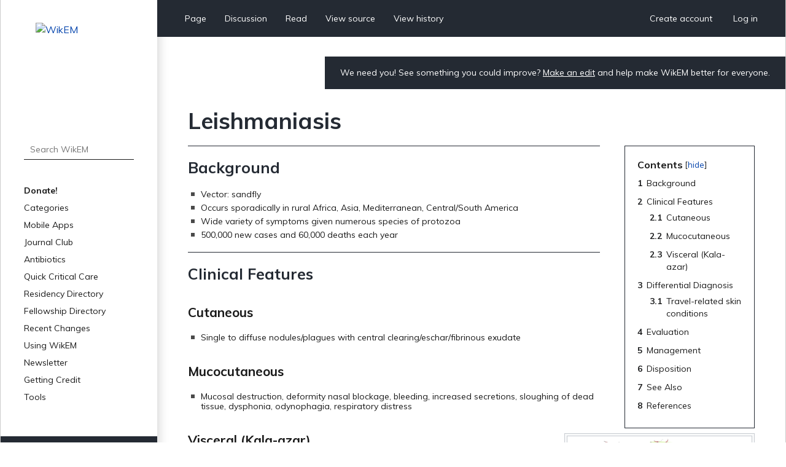

--- FILE ---
content_type: text/html; charset=UTF-8
request_url: https://wikem.org/wiki/Leishmaniasis
body_size: 6339
content:
<!DOCTYPE html>
<html class="client-nojs" lang="en" dir="ltr">
<head>
<meta charset="UTF-8"/>
<title>Leishmaniasis - WikEM</title>
<script>document.documentElement.className="client-js";RLCONF={"wgBreakFrames":false,"wgSeparatorTransformTable":["",""],"wgDigitTransformTable":["",""],"wgDefaultDateFormat":"dmy","wgMonthNames":["","January","February","March","April","May","June","July","August","September","October","November","December"],"wgRequestId":"aXDs19kWYsv_McnS7oe-_QAAAIQ","wgCSPNonce":false,"wgCanonicalNamespace":"","wgCanonicalSpecialPageName":false,"wgNamespaceNumber":0,"wgPageName":"Leishmaniasis","wgTitle":"Leishmaniasis","wgCurRevisionId":288327,"wgRevisionId":288327,"wgArticleId":4319,"wgIsArticle":true,"wgIsRedirect":false,"wgAction":"view","wgUserName":null,"wgUserGroups":["*"],"wgCategories":["ID","Tropical Medicine"],"wgPageContentLanguage":"en","wgPageContentModel":"wikitext","wgRelevantPageName":"Leishmaniasis","wgRelevantArticleId":4319,"wgIsProbablyEditable":false,"wgRelevantPageIsProbablyEditable":false,"wgRestrictionEdit":[],"wgRestrictionMove":[],"wgULSAcceptLanguageList":[],"wgULSCurrentAutonym"
:"English","wgULSPosition":"personal","wgULSisCompactLinksEnabled":true};RLSTATE={"site.styles":"ready","user.styles":"ready","user":"ready","user.options":"loading","skins.wikem":"ready","ext.smw.style":"ready","ext.smw.tooltip.styles":"ready","ext.uls.pt":"ready"};RLPAGEMODULES=["ext.smw.style","ext.smw.tooltips","smw.entityexaminer","site","mediawiki.page.ready","mediawiki.toc","skins.wikem.js","ext.organicdesign","ext.gadget.ReferenceTooltips","ext.uls.compactlinks","ext.uls.interface","ext.moderation.notify","ext.moderation.notify.desktop"];</script>
<script>(RLQ=window.RLQ||[]).push(function(){mw.loader.implement("user.options@1i9g4",function($,jQuery,require,module){mw.user.tokens.set({"patrolToken":"+\\","watchToken":"+\\","csrfToken":"+\\"});});});</script>
<link rel="stylesheet" href="/w/load.php?lang=en&amp;modules=ext.smw.style%7Cext.smw.tooltip.styles&amp;only=styles&amp;skin=wikem"/>
<link rel="stylesheet" href="/w/load.php?lang=en&amp;modules=ext.uls.pt%7Cskins.wikem&amp;only=styles&amp;skin=wikem"/>
<script async="" src="/w/load.php?lang=en&amp;modules=startup&amp;only=scripts&amp;raw=1&amp;skin=wikem"></script>
<style>#mw-indicator-mw-helplink {display:none;}</style>
<meta name="ResourceLoaderDynamicStyles" content=""/>
<link rel="stylesheet" href="/w/load.php?lang=en&amp;modules=site.styles&amp;only=styles&amp;skin=wikem"/>
<meta name="generator" content="MediaWiki 1.38.2"/>
<meta name="format-detection" content="telephone=no"/>
<meta name="viewport" content="width=device-width, initial-scale=1.0, user-scalable=yes, minimum-scale=0.25, maximum-scale=5.0"/>
<link rel="stylesheet" href="//fonts.googleapis.com/css?family=Muli:400,700,900"/>
<link rel="alternate" type="application/rdf+xml" title="Leishmaniasis" href="/w/index.php?title=Special:ExportRDF/Leishmaniasis&amp;xmlmime=rdf"/>
<link rel="apple-touch-icon" href="/w/apple-touch-icon.png"/>
<link rel="shortcut icon" href="/w/favicon.ico"/>
<link rel="search" type="application/opensearchdescription+xml" href="/w/opensearch_desc.php" title="WikEM (en)"/>
<link rel="EditURI" type="application/rsd+xml" href="//wikem.org/w/api.php?action=rsd"/>
<meta name="apple-itunes-app" content="app-id=6447954935"><style type="text/css"> 
#editform .limitreport { display: none; }
.ui-widget-content { width: 346px; }
</style>
<script async src="https://www.googletagmanager.com/gtag/js?id=G-TWP0GSBTFJ"></script>
<script>
  window.dataLayer = window.dataLayer || [];
  function gtag(){dataLayer.push(arguments);}
  gtag('js', new Date());
  gtag('config', 'G-TWP0GSBTFJ');
</script>
</head>
<body class="mediawiki ltr sitedir-ltr mw-hide-empty-elt ns-0 ns-subject page-Leishmaniasis rootpage-Leishmaniasis skin-wikem action-view skin--responsive"><div id="wkm-wrapper">
    <div id="wkm-sidebar">
        <a href="#" class="mmenu-close"></a>
        <a href="/wiki/Main_Page" class="wkm-logo">
            <img src="/w/skins/Wikem/img/logo.jpg" alt="WikEM">
        </a>
        <div class="wkm-search">
                <form action="/w/index.php" role="search" class="mw-portlet" id="searchInput">
                    <input type="hidden" name="title" value="Special:Search">
                    <input type="search" name="search" placeholder="Search WikEM" aria-label="Search WikEM" autocapitalize="sentences" title="Search WikEM [f]" accesskey="f" id="searchInput"/>
                    <input type="submit" name="go" value="Go" title="Go to a page with this exact name if it exists" class="searchButton" id="searchButton"/>
                </form>
        </div>
        <div class="wkm-menu">
            <ul>
                <li id="n-Donate!" class="mw-list-item"><a href="/wiki/Donate">Donate!</a></li><li id="n-Categories" class="mw-list-item"><a href="/wiki/Portal:Categories">Categories</a></li><li id="n-Mobile-Apps" class="mw-list-item"><a href="/wiki/WikEM:Mobile_Apps">Mobile Apps</a></li><li id="n-Journal-Club" class="mw-list-item"><a href="/wiki/WikEM:Journal_Club_Articles">Journal Club</a></li><li id="n-Antibiotics" class="mw-list-item"><a href="/wiki/Antibiotics_by_diagnosis">Antibiotics</a></li><li id="n-Quick-Critical-Care" class="mw-list-item"><a href="/wiki/Critical_care_quick_reference">Quick Critical Care</a></li><li id="n-Residency-Directory" class="mw-list-item"><a href="/wiki/Emergency_medicine_residency_programs">Residency Directory</a></li><li id="n-Fellowship-Directory" class="mw-list-item"><a href="/wiki/Fellowships">Fellowship Directory</a></li><li id="n-Recent-Changes" class="mw-list-item"><a href="/wiki/Special:RecentChanges">Recent Changes</a></li>
                <li>
    <a herf="#" class="sub">Using WikEM</a>
    <ul >
        <li id="n-About-WikEM" class="mw-list-item"><a href="/wiki/WikEM:About">About WikEM</a></li><li id="n-Getting-Started" class="mw-list-item"><a href="/wiki/Getting_started">Getting Started</a></li><li id="n-Creating-&amp;-Editing" class="mw-list-item"><a href="/wiki/Updating_and_Creating_Notes_on_WikEM">Creating &amp; Editing</a></li><li id="n-Needed-Pages" class="mw-list-item"><a href="/wiki/Needed_pages">Needed Pages</a></li>
    </ul>
    
</li><li>
    <a herf="#" class="sub">Newsletter</a>
    <ul >
        <li id="n-Subscribe" class="mw-list-item"><a href="https://wikem.sendybay.com/subscription?f=DJt3uhcwQsevn8bqzCnuT4gKmgbQ9JZ6bDkoztkRnwS3I4FG1IQBGG4OMor4WJFYnkWwAYV3dGpTb3N0B892Nq1g" rel="nofollow">Subscribe</a></li>
    </ul>
    
</li><li>
    <a herf="#" class="sub">Getting Credit</a>
    <ul >
        <li id="n-Editorial-Levels" class="mw-list-item"><a href="/wiki/WikEM_editorial_levels">Editorial Levels</a></li><li id="n-Contribution-Score" class="mw-list-item"><a href="/wiki/Special:ContributionScores">Contribution Score</a></li><li id="n-Elective-Guide" class="mw-list-item"><a href="/wiki/WikEM_Elective_Guidelines">Elective Guide</a></li><li id="n-Citing-WikEM" class="mw-list-item"><a href="/wiki/Citing_WikEM">Citing WikEM</a></li>
    </ul>
    
</li><li>
    <a herf="#" class="sub">Tools</a>
    <ul >
        <li id="t-whatlinkshere" class="mw-list-item"><a href="/wiki/Special:WhatLinksHere/Leishmaniasis" title="A list of all wiki pages that link here [j]" accesskey="j">What links here</a></li><li id="t-recentchangeslinked" class="mw-list-item"><a href="/wiki/Special:RecentChangesLinked/Leishmaniasis" rel="nofollow" title="Recent changes in pages linked from this page [k]" accesskey="k">Related changes</a></li><li id="t-specialpages" class="mw-list-item"><a href="/wiki/Special:SpecialPages" title="A list of all special pages [q]" accesskey="q">Special pages</a></li><li id="t-print" class="mw-list-item"><a href="javascript:print();" rel="alternate" title="Printable version of this page [p]" accesskey="p">Printable version</a></li><li id="t-permalink" class="mw-list-item"><a href="/w/index.php?title=Leishmaniasis&amp;oldid=288327" title="Permanent link to this revision of the page">Permanent link</a></li><li id="t-info" class="mw-list-item"><a href="/w/index.php?title=Leishmaniasis&amp;action=info" title="More information about this page">Page information</a></li><li id="t-smwbrowselink" class="mw-list-item"><a href="/wiki/Special:Browse/:Leishmaniasis" rel="search">Browse properties</a></li>
    </ul>
    
</li>
                
            </ul>
        </div>
        <div class="wkm-sponsor">
            <a href="//emedharbor.edu" target="_blank">
                <img src="/w/skins/Wikem/img/harbor-ucla-logo.jpg" alt="Harbor-UCLA">
                <span>Foundational<br>Sponsor</span>
            </a>
            <div class="clearfix"></div>
        </div>
    </div>
    <div id="wkm-content" >
    <div class="wkm-tmenu-wrap">
            <ul class="wkm-tmenu fl">
                <li class="more-menu"><a href="#" class="nolink">More</a></li>
                    <li id="ca-nstab-main" class="selected mw-list-item"><a href="/wiki/Leishmaniasis" title="View the content page [c]" accesskey="c">Page</a></li><li id="ca-talk" class="new mw-list-item"><a href="/w/index.php?title=Talk:Leishmaniasis&amp;action=edit&amp;redlink=1" rel="discussion" title="Discussion about the content page (page does not exist) [t]" accesskey="t">Discussion</a></li>
                    
                    <li id="ca-view" class="selected mw-list-item"><a href="/wiki/Leishmaniasis">Read</a></li><li id="ca-viewsource" class="mw-list-item"><a href="/w/index.php?title=Leishmaniasis&amp;action=edit" title="This page is protected.&#10;You can view its source [e]" accesskey="e">View source</a></li><li id="ca-history" class="mw-list-item"><a href="/w/index.php?title=Leishmaniasis&amp;action=history" title="Past revisions of this page [h]" accesskey="h">View history</a></li>
            </ul>
            <ul class="wkm-tmenu fr">
                <li class="actions-menu">
                    <a href="/wiki/Special:CreateAccount">Create account</a>
                </li>
                <li class="actions-menu">
                    <a href="/wiki/Special:UserLogin">Log in</a>
                </li>
            </ul>
        <div class="clearfix"></div>
    </div>
    <div class="wkm-tmenu-mobile">
        <a href="#" class="mmenu-show"></a>
        <a href="/wiki/Main_Page" class="logo"><img src="/w/skins/Wikem/img/logo-mobile.png" alt="WikEM"></a>
        <a href="#" class="user-menu"></a>
    </div>
    <div class="wkm-note">
        <div id="localNotice"><div class="sitenotice" lang="en" dir="ltr"><p>We need you! See something you could improve? <a href="/wiki/Getting_started" title="Getting started">Make an edit</a> and help make WikEM better for everyone.
</p></div></div>
    </div>
    <div class="clearfix"></div>
    <div id="content" class="mw-body" role="main">
        <a id="top"></a>
        
        <div class="mw-indicators mw-body-content">
                <div id="mw-indicator-smw-entity-examiner" class="mw-indicator"><div class="smw-entity-examiner smw-indicator-vertical-bar-loader" data-subject="Leishmaniasis#0##" data-dir="ltr" data-uselang="" title="Running an examiner in the background"></div></div>
        </div>
        <h1 id="firstHeading" class="firstHeading">Leishmaniasis</h1>
        <div id="contentSub"></div>
        <div id="contentSub2"></div>

        <div id="bodyContent" class="mw-body-content">
            <div id="mw-content-text" lang="en" dir="ltr" class="mw-content-ltr">
                <div id="mw-content-text" class="mw-body-content mw-content-ltr" lang="en" dir="ltr"><div class="mw-parser-output"><div id="toc" class="toc" role="navigation" aria-labelledby="mw-toc-heading"><input type="checkbox" role="button" id="toctogglecheckbox" class="toctogglecheckbox" style="display:none" /><div class="toctitle" lang="en" dir="ltr"><h2 id="mw-toc-heading">Contents</h2><span class="toctogglespan"><label class="toctogglelabel" for="toctogglecheckbox"></label></span></div>
<ul>
<li class="toclevel-1 tocsection-1"><a href="#Background"><span class="tocnumber">1</span> <span class="toctext">Background</span></a></li>
<li class="toclevel-1 tocsection-2"><a href="#Clinical_Features"><span class="tocnumber">2</span> <span class="toctext">Clinical Features</span></a>
<ul>
<li class="toclevel-2 tocsection-3"><a href="#Cutaneous"><span class="tocnumber">2.1</span> <span class="toctext">Cutaneous</span></a></li>
<li class="toclevel-2 tocsection-4"><a href="#Mucocutaneous"><span class="tocnumber">2.2</span> <span class="toctext">Mucocutaneous</span></a></li>
<li class="toclevel-2 tocsection-5"><a href="#Visceral_(Kala-azar)"><span class="tocnumber">2.3</span> <span class="toctext">Visceral (Kala-azar)</span></a></li>
</ul>
</li>
<li class="toclevel-1 tocsection-6"><a href="#Differential_Diagnosis"><span class="tocnumber">3</span> <span class="toctext">Differential Diagnosis</span></a>
<ul>
<li class="toclevel-2"><a href="#Travel-related_skin_conditions"><span class="tocnumber">3.1</span> <span class="toctext">Travel-related skin conditions</span></a></li>
</ul>
</li>
<li class="toclevel-1 tocsection-7"><a href="#Evaluation"><span class="tocnumber">4</span> <span class="toctext">Evaluation</span></a></li>
<li class="toclevel-1 tocsection-8"><a href="#Management"><span class="tocnumber">5</span> <span class="toctext">Management</span></a></li>
<li class="toclevel-1 tocsection-9"><a href="#Disposition"><span class="tocnumber">6</span> <span class="toctext">Disposition</span></a></li>
<li class="toclevel-1 tocsection-10"><a href="#See_Also"><span class="tocnumber">7</span> <span class="toctext">See Also</span></a></li>
<li class="toclevel-1 tocsection-11"><a href="#References"><span class="tocnumber">8</span> <span class="toctext">References</span></a></li>
</ul>
</div>

<h2><span class="mw-headline" id="Background">Background</span></h2>
<div class="thumb tright"><div class="thumbinner" style="width:302px;"><a href="/wiki/File:Leishmaniasis_life_cycle_diagram_en.png" class="image"><img alt="" src="https://s3.ap-southeast-2.amazonaws.com/wikem.cf.bucket/images/thumb/Leishmaniasis_life_cycle_diagram_en.png/300px-Leishmaniasis_life_cycle_diagram_en.png" decoding="async" width="300" height="180" class="thumbimage" srcset="https://s3.ap-southeast-2.amazonaws.com/wikem.cf.bucket/images/thumb/Leishmaniasis_life_cycle_diagram_en.png/450px-Leishmaniasis_life_cycle_diagram_en.png 1.5x, https://s3.ap-southeast-2.amazonaws.com/wikem.cf.bucket/images/thumb/Leishmaniasis_life_cycle_diagram_en.png/600px-Leishmaniasis_life_cycle_diagram_en.png 2x" /></a>  <div class="thumbcaption"><div class="magnify"><a href="/wiki/File:Leishmaniasis_life_cycle_diagram_en.png" class="internal" title="Enlarge"></a></div>Life cycle</div></div></div>
<ul><li>Vector: sandfly</li>
<li>Occurs sporadically in rural Africa, Asia, Mediterranean, Central/South America</li>
<li>Wide variety of symptoms given numerous species of protozoa</li>
<li>500,000 new cases and 60,000 deaths each year</li></ul>
<h2><span class="mw-headline" id="Clinical_Features">Clinical Features</span></h2>
<div class="thumb tright"><div class="thumbinner" style="width:302px;"><a href="/wiki/File:Leishmaniasis_ulcer.jpg" class="image"><img alt="" src="https://s3.ap-southeast-2.amazonaws.com/wikem.cf.bucket/images/thumb/Leishmaniasis_ulcer.jpg/300px-Leishmaniasis_ulcer.jpg" decoding="async" width="300" height="314" class="thumbimage" srcset="https://s3.ap-southeast-2.amazonaws.com/wikem.cf.bucket/images/thumb/Leishmaniasis_ulcer.jpg/450px-Leishmaniasis_ulcer.jpg 1.5x, https://s3.ap-southeast-2.amazonaws.com/wikem.cf.bucket/images/thumb/Leishmaniasis_ulcer.jpg/600px-Leishmaniasis_ulcer.jpg 2x" /></a>  <div class="thumbcaption"><div class="magnify"><a href="/wiki/File:Leishmaniasis_ulcer.jpg" class="internal" title="Enlarge"></a></div>Cutaneous leishmaniasis ulcer</div></div></div>
<h3><span class="mw-headline" id="Cutaneous">Cutaneous</span></h3>
<ul><li>Single to diffuse nodules/plagues with central clearing/eschar/fibrinous exudate</li></ul>
<h3><span class="mw-headline" id="Mucocutaneous">Mucocutaneous</span></h3>
<ul><li>Mucosal destruction, deformity nasal blockage, bleeding, increased secretions, sloughing of dead tissue, dysphonia, odynophagia, respiratory distress</li></ul>
<h3><span id="Visceral_.28Kala-azar.29"></span><span class="mw-headline" id="Visceral_(Kala-azar)">Visceral (Kala-azar)</span></h3>
<ul><li>Darkening of skin, malaise, fever, weight lost, splenomegaly with advanced disease causing hepatic dysfunction, jaundice, ascites, thrombocytopenia, and hemorrhagic complications
<ul><li>Anemia, neutropenia, <a href="/wiki/Thrombocytopenia" title="Thrombocytopenia">thrombocytopenia</a>, <a href="/wiki/Hypoalbuminemia" title="Hypoalbuminemia">hypoalbuminemia</a>, hyperbilirubinemia</li></ul></li></ul>
<h2><span class="mw-headline" id="Differential_Diagnosis">Differential Diagnosis</span></h2>
<ul><li>Cutaneous/Mucocutaneous-bacterial skin infection</li>
<li>Malignancy</li>
<li>Sarcoidosis</li>
<li>Spider bite</li>
<li>Tropical ulcer</li>
<li>Yaws</li>
<li>Cutaneous <a href="/wiki/Anthrax" title="Anthrax">anthrax</a></li>
<li>Nocardia and actinomycosis</li>
<li>Cutaneous <a href="/wiki/Tuberculosis" title="Tuberculosis">tuberculosis</a></li></ul>
<h3><span class="mw-headline" id="Travel-related_skin_conditions"><a href="/wiki/Travel-related_skin_conditions" title="Travel-related skin conditions">Travel-related skin conditions</a></span></h3>
<ul><li><b>Papules</b>
<ul><li>Insect bites</li>
<li><a href="/wiki/Scabies" title="Scabies">Scabies</a></li>
<li><a href="/wiki/Seabather%27s_eruption" title="Seabather&#39;s eruption">Seabather's eruption</a></li>
<li><a href="/wiki/Cercarial_dermatitis" title="Cercarial dermatitis">Cercarial dermatitis</a> (Swimmer's Itch)</li></ul></li>
<li><b>Macular</b>
<ul><li><a href="/wiki/Chikungunya" title="Chikungunya">Chikungunya</a></li></ul></li>
<li><b>Sub Q Swelling and Nodules</b>
<ul><li><a href="/wiki/Myiasis" title="Myiasis">Myiasis</a></li>
<li><a href="/wiki/Tungiasis" title="Tungiasis">Tungiasis</a></li>
<li><a href="/wiki/Loa_loa" title="Loa loa">Loa loa</a></li>
<li><a href="/wiki/African_Trypanosomiasis" class="mw-redirect" title="African Trypanosomiasis">African Trypanosomiasis</a></li>
<li><a href="/wiki/Onchocerciasis" title="Onchocerciasis">Onchocerciasis</a></li></ul></li>
<li><b>Ulcers</b>
<ul><li>Tropical pyoderma</li>
<li><a class="mw-selflink selflink">Leishmaniasis</a></li>
<li><a href="/wiki/Mycobacterium_marinum" title="Mycobacterium marinum">Mycobacterium marinum</a></li>
<li><a href="/wiki/Buruli_ulcer" title="Buruli ulcer">Buruli ulcer</a></li>
<li><a href="/wiki/Dracunculiasis" title="Dracunculiasis">Dracunculiasis</a> (Guinea Worm disease)</li></ul></li>
<li><b>Linear and Migratory Lesions</b>
<ul><li><a href="/wiki/Cutaneous_larvae_migrans" class="mw-redirect" title="Cutaneous larvae migrans">Cutaneous larvae migrans</a></li>
<li>Photodermatitis</li></ul></li></ul>
<p><i>See also domestic U.S. <a href="/wiki/Ectoparasites" title="Ectoparasites">ectoparasites</a></i>
</p>
<h2><span class="mw-headline" id="Evaluation">Evaluation</span></h2>
<ul><li>CBC</li>
<li>Chem</li>
<li>Histology</li>
<li>Culture</li>
<li>Bone marrow or spleen biopsy (for visceral form)</li>
<li>PCR</li></ul>
<h2><span class="mw-headline" id="Management">Management</span></h2>
<ul><li>Uncomplicated cutaneous leishmaniasis
<ul><li>Topical <a href="/wiki/Paromomycin" title="Paromomycin">Paromomycin</a></li>
<li>Local injection of Stibogluconate or Meglumine antimoniate</li>
<li>Debridement of necrotic tissue</li></ul></li>
<li>Complicated cutaneous leishmaniasis
<ul><li>PO <a href="/wiki/Fluconazole" title="Fluconazole">Fluconazole</a> or Miltefosine.</li>
<li>IV Stibogluconate, Meglumine, <a href="/wiki/Amphotericin_B" title="Amphotericin B">Amphotericin B</a>, or Pentamidine</li></ul></li>
<li>Visceral leishmaniasis
<ul><li><a href="/wiki/Amphotericin_B" title="Amphotericin B">Amphotericin B</a>, Stibogluconate</li></ul></li></ul>
<h2><span class="mw-headline" id="Disposition">Disposition</span></h2>
<ul><li>Discharge with infectious disease followup</li></ul>
<h2><span class="mw-headline" id="See_Also">See Also</span></h2>
<ul><li><a href="/wiki/Travel_Skin_Conditions" class="mw-redirect" title="Travel Skin Conditions">Travel Skin Conditions</a></li>
<li><a href="/wiki/Parasitic_Diseases" class="mw-redirect" title="Parasitic Diseases">Parasitic Diseases</a></li></ul>
<h2><span class="mw-headline" id="References">References</span></h2>

<!-- 
NewPP limit report
Complications: []
[SMW] In‐text annotation parser time: 0.007 seconds
-->
</div>
<div class="printfooter">Retrieved from "<a dir="ltr" href="https://www.wikem.org/w/index.php?title=Leishmaniasis&amp;oldid=288327">https://www.wikem.org/w/index.php?title=Leishmaniasis&amp;oldid=288327</a>"</div></div>
                <div id="catlinks" class="catlinks" data-mw="interface"><div id="mw-normal-catlinks" class="mw-normal-catlinks"><a href="/wiki/Special:Categories" title="Special:Categories">Categories</a>: <ul><li><a href="/wiki/Category:ID" title="Category:ID">ID</a></li><li><a href="/wiki/Category:Tropical_Medicine" title="Category:Tropical Medicine">Tropical Medicine</a></li></ul></div></div>
                <div id='mw-data-after-content'>
	<div id="authors"><span>Authors</span>:<ul><li><a href="/wiki/User:Silas_Chiu" class="mw-userlink" title="User:Silas Chiu"><bdi>Silas Chiu</bdi></a></li><li><a href="/wiki/User:Rossdonaldson1" class="mw-userlink" title="User:Rossdonaldson1"><bdi>Ross Donaldson</bdi></a></li><li><a href="/wiki/User:TJYE" class="mw-userlink" title="User:TJYE"><bdi>Tianjiang Ye</bdi></a></li><li><a href="/wiki/User:ClaireLewis" class="mw-userlink" title="User:ClaireLewis"><bdi>Claire</bdi></a></li><li><a href="/wiki/User:Neil.m.young" class="mw-userlink" title="User:Neil.m.young"><bdi>Neil Young</bdi></a></li><li><a href="/wiki/User:Ostermayer" class="mw-userlink" title="User:Ostermayer"><bdi>Daniel Ostermayer</bdi></a></li><li><a href="/wiki/User:Mholtz" class="mw-userlink" title="User:Mholtz"><bdi>Michael Holtz</bdi></a></li></ul></div>
</div>

            </div>
        </div>
    </div>
    <div class="clearfix"></div>
    <div id="wkm-footer">
                <ul>
                    <li><a href="/wiki/WikEM:Privacy_policy" title="WikEM:Privacy policy">Privacy policy</a></li>
                    <li><a href="/wiki/WikEM:About" title="WikEM:About">About WikEM</a></li>
                    <li><a href="/wiki/WikEM:General_disclaimer" title="WikEM:General disclaimer">Disclaimers</a></li>
                </ul>
                    <span>This page was last edited 12:22, 12 December 2020 by <a href="/wiki/User:Rossdonaldson1" class="mw-userlink" title="User:Rossdonaldson1"><bdi>Ross Donaldson</bdi></a>.</span>
        <a href="https://www.paypal.com/cgi-bin/webscr?cmd=_s-xclick&hosted_button_id=YE2QYMKQTYSUY" class="btn-donate" target="_blank">Donate</a>
    </div>
</div>
<div class="clearfix"></div>
</div><script>(RLQ=window.RLQ||[]).push(function(){mw.log.warn("This page is using the deprecated ResourceLoader module \"skins.wikem\".\n[1.37] The use of the `content` feature with ResourceLoaderSkinModule is deprecated. Use `content-media` instead. More information can be found at [[mw:Manual:ResourceLoaderSkinModule]]. ");mw.config.set({"wgPageParseReport":{"smw":{"limitreport-intext-parsertime":0.007}}});});</script>
<!-- No web analytics configured. -->

<script>(RLQ=window.RLQ||[]).push(function(){mw.config.set({"wgBackendResponseTime":2121});});</script>
</body>
</html>